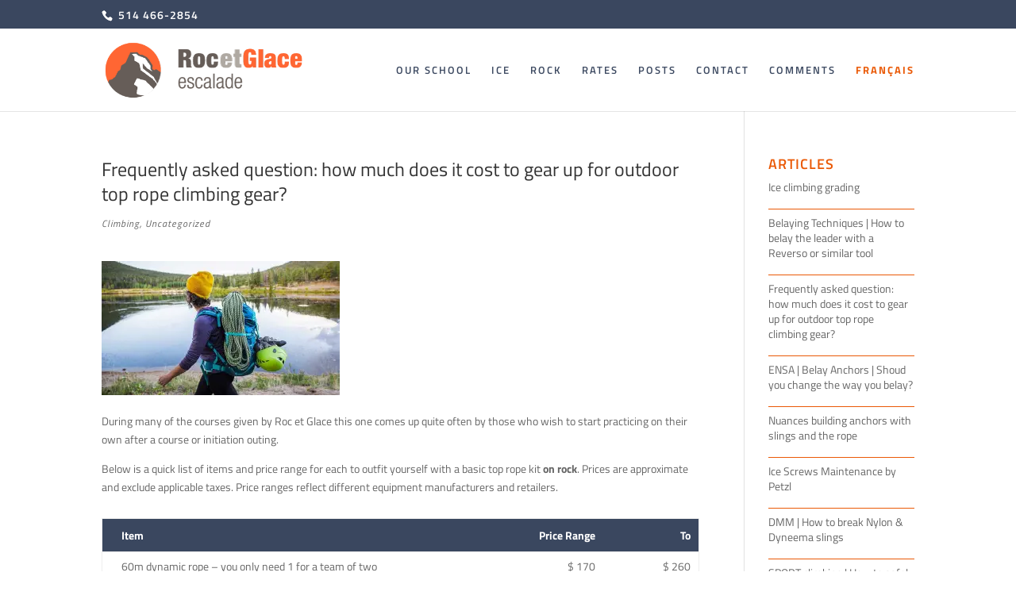

--- FILE ---
content_type: text/css
request_url: https://www.rocetglace.ca/wp-content/themes/Divi-child/style.css?ver=4.27.5
body_size: 126
content:
/*
Theme Name: Divi Child
Theme URI: http://www.elegantthemes.com/gallery/divi/
Template: Divi
Author: Stilus design
Author URI: http://www.elegantthemes.com
Description: BITCOIN - 1CZ4nTozpgfgqufWhiXDtBu9pVurd41SPz Smart. Flexible. Beautiful. Divi is the most powerful theme in our collection.
Tags: responsive-layout,one-column,two-columns,three-columns,four-columns,left-sidebar,right-sidebar,custom-background,custom-colors,featured-images,full-width-template,post-formats,rtl-language-support,theme-options,threaded-comments,translation-ready
Version: 2.7.1486516202
Updated: 2017-02-07 20:10:02

*/

